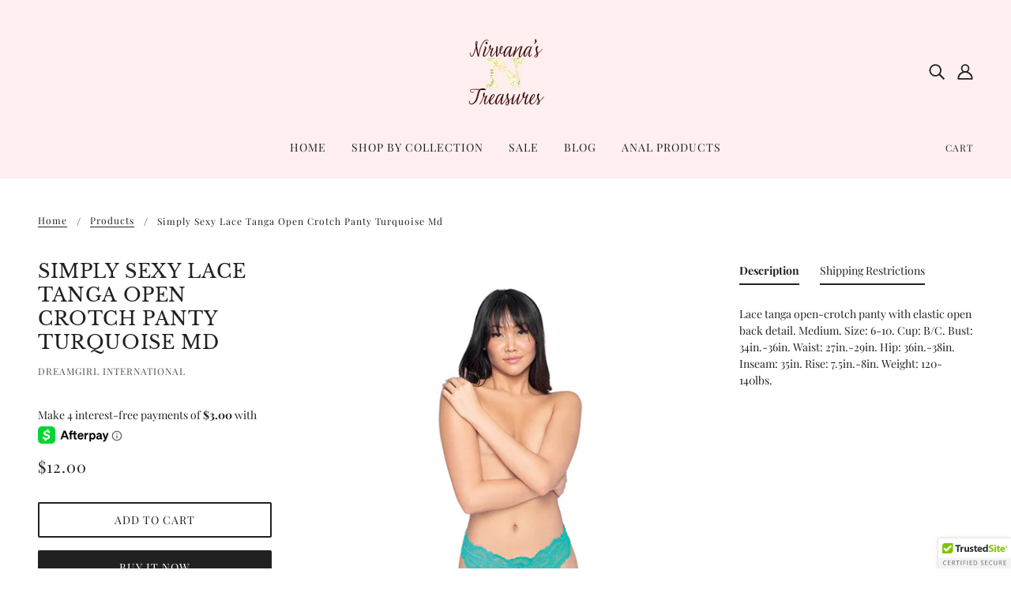

--- FILE ---
content_type: text/javascript; charset=utf-8
request_url: https://www.nirvanastreasures.com/products/simply-sexy-lace-tanga-open-crotch-panty-turquoise-md.js
body_size: 446
content:
{"id":6740983185488,"title":"Simply Sexy Lace Tanga Open Crotch Panty Turquoise Md","handle":"simply-sexy-lace-tanga-open-crotch-panty-turquoise-md","description":"Lace tanga open-crotch panty with elastic open back detail. Medium. Size: 6-10. Cup: B\/C. Bust: 34in.-36in. Waist: 27in.-29in. Hip: 36in.-38in. Inseam: 35in. Rise: 7.5in.-8in. Weight: 120-140lbs.","published_at":"2022-09-08T04:23:43-04:00","created_at":"2022-09-08T04:23:44-04:00","vendor":"Dreamgirl International","type":"Lingerie","tags":["Card","elastic","G-strings","lace","nylon","Panties","spandex","Thongs","TQ - Turquoise"],"price":1200,"price_min":1200,"price_max":1200,"available":true,"price_varies":false,"compare_at_price":null,"compare_at_price_min":0,"compare_at_price_max":0,"compare_at_price_varies":false,"variants":[{"id":39887272214608,"title":"Default Title","option1":"Default Title","option2":null,"option3":null,"sku":"ELDG1468-TQ-M0","requires_shipping":true,"taxable":true,"featured_image":{"id":30425702105168,"product_id":6740983185488,"position":1,"created_at":"2022-09-08T04:23:44-04:00","updated_at":"2022-09-08T04:23:44-04:00","alt":null,"width":500,"height":618,"src":"https:\/\/cdn.shopify.com\/s\/files\/1\/0232\/5141\/9216\/products\/ELDG1468-TQ-M0.jpg?v=1662625424","variant_ids":[39887272214608]},"available":true,"name":"Simply Sexy Lace Tanga Open Crotch Panty Turquoise Md","public_title":null,"options":["Default Title"],"price":1200,"weight":36,"compare_at_price":null,"inventory_management":"shopify","barcode":"888368321087","featured_media":{"alt":null,"id":22798104789072,"position":1,"preview_image":{"aspect_ratio":0.809,"height":618,"width":500,"src":"https:\/\/cdn.shopify.com\/s\/files\/1\/0232\/5141\/9216\/products\/ELDG1468-TQ-M0.jpg?v=1662625424"}},"requires_selling_plan":false,"selling_plan_allocations":[]}],"images":["\/\/cdn.shopify.com\/s\/files\/1\/0232\/5141\/9216\/products\/ELDG1468-TQ-M0.jpg?v=1662625424","\/\/cdn.shopify.com\/s\/files\/1\/0232\/5141\/9216\/products\/ELDG1468-TQ-M0_1.jpg?v=1662625427"],"featured_image":"\/\/cdn.shopify.com\/s\/files\/1\/0232\/5141\/9216\/products\/ELDG1468-TQ-M0.jpg?v=1662625424","options":[{"name":"Title","position":1,"values":["Default Title"]}],"url":"\/products\/simply-sexy-lace-tanga-open-crotch-panty-turquoise-md","media":[{"alt":null,"id":22798104789072,"position":1,"preview_image":{"aspect_ratio":0.809,"height":618,"width":500,"src":"https:\/\/cdn.shopify.com\/s\/files\/1\/0232\/5141\/9216\/products\/ELDG1468-TQ-M0.jpg?v=1662625424"},"aspect_ratio":0.809,"height":618,"media_type":"image","src":"https:\/\/cdn.shopify.com\/s\/files\/1\/0232\/5141\/9216\/products\/ELDG1468-TQ-M0.jpg?v=1662625424","width":500},{"alt":null,"id":22798105772112,"position":2,"preview_image":{"aspect_ratio":0.809,"height":618,"width":500,"src":"https:\/\/cdn.shopify.com\/s\/files\/1\/0232\/5141\/9216\/products\/ELDG1468-TQ-M0_1.jpg?v=1662625427"},"aspect_ratio":0.809,"height":618,"media_type":"image","src":"https:\/\/cdn.shopify.com\/s\/files\/1\/0232\/5141\/9216\/products\/ELDG1468-TQ-M0_1.jpg?v=1662625427","width":500}],"requires_selling_plan":false,"selling_plan_groups":[]}